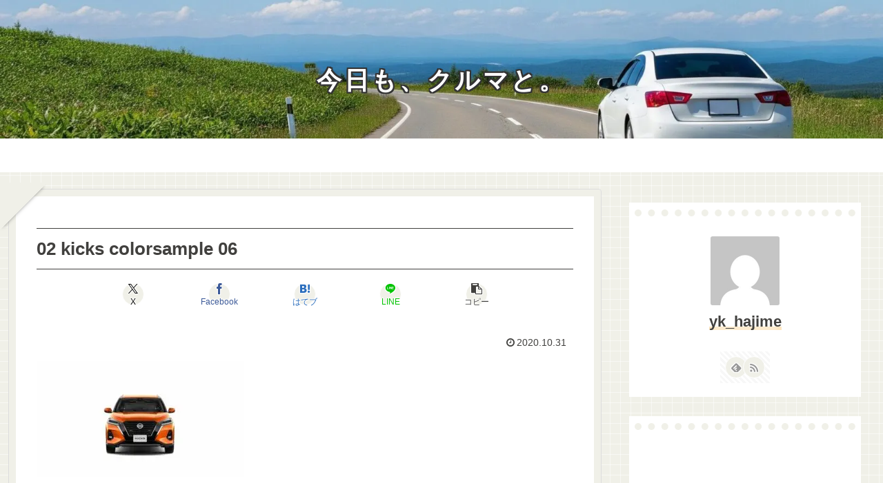

--- FILE ---
content_type: text/html; charset=utf-8
request_url: https://www.google.com/recaptcha/api2/aframe
body_size: 264
content:
<!DOCTYPE HTML><html><head><meta http-equiv="content-type" content="text/html; charset=UTF-8"></head><body><script nonce="SscfAUlIbppWdOzst3rs4A">/** Anti-fraud and anti-abuse applications only. See google.com/recaptcha */ try{var clients={'sodar':'https://pagead2.googlesyndication.com/pagead/sodar?'};window.addEventListener("message",function(a){try{if(a.source===window.parent){var b=JSON.parse(a.data);var c=clients[b['id']];if(c){var d=document.createElement('img');d.src=c+b['params']+'&rc='+(localStorage.getItem("rc::a")?sessionStorage.getItem("rc::b"):"");window.document.body.appendChild(d);sessionStorage.setItem("rc::e",parseInt(sessionStorage.getItem("rc::e")||0)+1);localStorage.setItem("rc::h",'1768698516803');}}}catch(b){}});window.parent.postMessage("_grecaptcha_ready", "*");}catch(b){}</script></body></html>

--- FILE ---
content_type: application/javascript; charset=utf-8
request_url: https://fundingchoicesmessages.google.com/f/AGSKWxXP3MJEp3jCqr0YHKkEtQi-KQ5trtcL_jjtfFLbF-Em8UTFvnRWVq0tUXnQWxSNoM2x-plGq513Yw8U6ITBOPG1lsLWo1koJsd46rwyqYJveFK9xtiGVOwJcMet0Qxa2JSOr1eTxw==?fccs=W251bGwsbnVsbCxudWxsLG51bGwsbnVsbCxudWxsLFsxNzY4Njk4NTE3LDcxMDAwMDAwXSxudWxsLG51bGwsbnVsbCxbbnVsbCxbNywxMCw2XSxudWxsLG51bGwsbnVsbCxudWxsLG51bGwsbnVsbCxudWxsLG51bGwsbnVsbCwxXSwiaHR0cHM6Ly92ZWxvdGF4aS1zYXBwb3JvLmpwLyVFMyU4MCU5MCVFMyU4MiVBRCVFMyU4MyU4MyVFMyU4MiVBRiVFMyU4MiVCOSVFMyU4MCU5MSVFMyU4MyU5QyVFMyU4MyU4NyVFMyU4MiVBMyVFMyU4MiVBQiVFMyU4MyVBOSVFMyU4MyVCQyVFNCVCQSVCQSVFNiVCMCU5NyVFMyU4MyVBOSVFMyU4MyVCMyVFMyU4MiVBRCVFMyU4MyVCMyVFMyU4MiVCMC8wMi1raWNrcy1jb2xvcnNhbXBsZS0wNi8iLG51bGwsW1s4LCJNOWxrelVhWkRzZyJdLFs5LCJlbi1VUyJdLFsxNiwiWzEsMSwxXSJdLFsxOSwiMiJdLFsyNCwiIl0sWzI5LCJmYWxzZSJdXV0
body_size: 143
content:
if (typeof __googlefc.fcKernelManager.run === 'function') {"use strict";this.default_ContributorServingResponseClientJs=this.default_ContributorServingResponseClientJs||{};(function(_){var window=this;
try{
var np=function(a){this.A=_.t(a)};_.u(np,_.J);var op=function(a){this.A=_.t(a)};_.u(op,_.J);op.prototype.getWhitelistStatus=function(){return _.F(this,2)};var pp=function(a){this.A=_.t(a)};_.u(pp,_.J);var qp=_.Zc(pp),rp=function(a,b,c){this.B=a;this.j=_.A(b,np,1);this.l=_.A(b,_.Nk,3);this.F=_.A(b,op,4);a=this.B.location.hostname;this.D=_.Dg(this.j,2)&&_.O(this.j,2)!==""?_.O(this.j,2):a;a=new _.Og(_.Ok(this.l));this.C=new _.bh(_.q.document,this.D,a);this.console=null;this.o=new _.jp(this.B,c,a)};
rp.prototype.run=function(){if(_.O(this.j,3)){var a=this.C,b=_.O(this.j,3),c=_.dh(a),d=new _.Ug;b=_.fg(d,1,b);c=_.C(c,1,b);_.hh(a,c)}else _.eh(this.C,"FCNEC");_.lp(this.o,_.A(this.l,_.Ae,1),this.l.getDefaultConsentRevocationText(),this.l.getDefaultConsentRevocationCloseText(),this.l.getDefaultConsentRevocationAttestationText(),this.D);_.mp(this.o,_.F(this.F,1),this.F.getWhitelistStatus());var e;a=(e=this.B.googlefc)==null?void 0:e.__executeManualDeployment;a!==void 0&&typeof a==="function"&&_.Qo(this.o.G,
"manualDeploymentApi")};var sp=function(){};sp.prototype.run=function(a,b,c){var d;return _.v(function(e){d=qp(b);(new rp(a,d,c)).run();return e.return({})})};_.Rk(7,new sp);
}catch(e){_._DumpException(e)}
}).call(this,this.default_ContributorServingResponseClientJs);
// Google Inc.

//# sourceURL=/_/mss/boq-content-ads-contributor/_/js/k=boq-content-ads-contributor.ContributorServingResponseClientJs.en_US.M9lkzUaZDsg.es5.O/d=1/exm=ad_blocking_detection_executable,kernel_loader,loader_js_executable,web_iab_us_states_signal_executable/ed=1/rs=AJlcJMzanTQvnnVdXXtZinnKRQ21NfsPog/m=cookie_refresh_executable
__googlefc.fcKernelManager.run('\x5b\x5b\x5b7,\x22\x5b\x5bnull,\\\x22velotaxi-sapporo.jp\\\x22,\\\x22AKsRol_DVodL0r1BBXy43gDaMEn-hsBd2rXKXB7SDBRmySJO4X4EKbK3hQ2STE_TmmtKDUrdWyNM7Z1ATKGZYVFdhcDzBhURg4vEJWi4Z7hySzjUJgX-PrJ8NAcRNu6PqW100ZncsdEWtj1LEv-pfCScDWuWEWQFxQ\\\\u003d\\\\u003d\\\x22\x5d,null,\x5b\x5bnull,null,null,\\\x22https:\/\/fundingchoicesmessages.google.com\/f\/AGSKWxXc0bCx53A4ATlPuaUuAg6_syCfA27gBvgnxNBuZhiNR5U8ot5-ROp6fOpt3_ehJRiNHc27D8IRaPLL0wqL_AQSzoeqY32IglyQWZ2dvZZkBzjraKIzlrb7zViIN7VkPO0IOJWGdQ\\\\u003d\\\\u003d\\\x22\x5d,null,null,\x5bnull,null,null,\\\x22https:\/\/fundingchoicesmessages.google.com\/el\/AGSKWxXcTGR41e1BcANPDsnsJRHwdm0FIos45IA4qwsLdxKzrFmmjUNTTZlffNBIdeEpla2OEPKBw9Uf8RQri7w2xUAk9hERyktHi_YDEnu-wsOOu_QkCbnPfK-nM8z51i3WFZz8PZtcpw\\\\u003d\\\\u003d\\\x22\x5d,null,\x5bnull,\x5b7,10,6\x5d,null,null,null,null,null,null,null,null,null,1\x5d\x5d,\x5b3,1\x5d\x5d\x22\x5d\x5d,\x5bnull,null,null,\x22https:\/\/fundingchoicesmessages.google.com\/f\/AGSKWxXnI96CC1lHT9VM7QkvH1o3S_PuEorI6bwjWagnr7Qi2OoJ8AK6QGdv85G8vs9VsSqPVmqN8eVp0EKd6n152yoRswjlGZm3SiCBx-7BYHKfaUCn8GHYj3_EiYlZ-tCpD3n3kvxc2A\\u003d\\u003d\x22\x5d\x5d');}

--- FILE ---
content_type: application/javascript; charset=utf-8
request_url: https://fundingchoicesmessages.google.com/f/AGSKWxXWlTY1NI4_dlNbcnJIrvCe7NuXO4Hrrzl4AaBpSrmscjOdXdFjFtSHGF_rYsqV2qrXksbGtwuEE9EfVCRsAVOHsyOb6qPIIEDqfUs7ZIhBfUqFm_ei7ws0D_7J79VX0BdvReeVilpBTX3xPVy_uy2AFV3_myV7B-7hbew6-CVJAxRsuma_mTnA2wy6/_/homepageadvertright.&ad_height=_banner_ad-/AdvertisingIsPresent6?/ads_code_
body_size: -1290
content:
window['63db56d1-90c8-42de-9e54-8e876e3844d8'] = true;